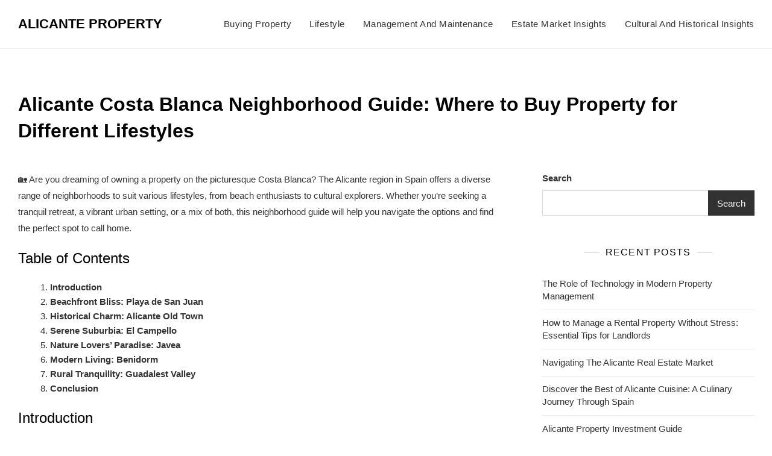

--- FILE ---
content_type: text/html; charset=UTF-8
request_url: https://alicanteproperty.net/alicante-costa-blanca-neighborhood-guide/
body_size: 11448
content:
<!doctype html>
<html lang="en-US">
<head>
	<meta charset="UTF-8">
	<meta name="viewport" content="width=device-width, initial-scale=1">
	<link rel="profile" href="https://gmpg.org/xfn/11">

	<meta name='robots' content='index, follow, max-image-preview:large, max-snippet:-1, max-video-preview:-1' />
	<style>img:is([sizes="auto" i], [sizes^="auto," i]) { contain-intrinsic-size: 3000px 1500px }</style>
	
	<!-- This site is optimized with the Yoast SEO plugin v23.2 - https://yoast.com/wordpress/plugins/seo/ -->
	<title>Discover Alicante Costa Blanca: Neighborhoods for Every Lifestyle</title>
	<meta name="description" content="Explore Alicante&#039;s diverse neighborhoods on Costa Blanca - from beachfront bliss to historical charm, find your dream home in Spain&#039;s coastal haven. 🌊🏰" />
	<link rel="canonical" href="https://alicanteproperty.net/alicante-costa-blanca-neighborhood-guide/" />
	<meta property="og:locale" content="en_US" />
	<meta property="og:type" content="article" />
	<meta property="og:title" content="Discover Alicante Costa Blanca: Neighborhoods for Every Lifestyle" />
	<meta property="og:description" content="Explore Alicante&#039;s diverse neighborhoods on Costa Blanca - from beachfront bliss to historical charm, find your dream home in Spain&#039;s coastal haven. 🌊🏰" />
	<meta property="og:url" content="https://alicanteproperty.net/alicante-costa-blanca-neighborhood-guide/" />
	<meta property="og:site_name" content="ALICANTE PROPERTY" />
	<meta property="article:published_time" content="2023-08-05T09:54:09+00:00" />
	<meta property="article:modified_time" content="2023-08-05T09:54:10+00:00" />
	<meta name="author" content="admin" />
	<meta name="twitter:card" content="summary_large_image" />
	<meta name="twitter:label1" content="Written by" />
	<meta name="twitter:data1" content="admin" />
	<meta name="twitter:label2" content="Est. reading time" />
	<meta name="twitter:data2" content="3 minutes" />
	<!-- / Yoast SEO plugin. -->


<link rel="alternate" type="application/rss+xml" title="ALICANTE PROPERTY &raquo; Feed" href="https://alicanteproperty.net/feed/" />
<link rel="alternate" type="application/rss+xml" title="ALICANTE PROPERTY &raquo; Comments Feed" href="https://alicanteproperty.net/comments/feed/" />
<script type="text/javascript">
/* <![CDATA[ */
window._wpemojiSettings = {"baseUrl":"https:\/\/s.w.org\/images\/core\/emoji\/16.0.1\/72x72\/","ext":".png","svgUrl":"https:\/\/s.w.org\/images\/core\/emoji\/16.0.1\/svg\/","svgExt":".svg","source":{"concatemoji":"http:\/\/alicanteproperty.net\/wp-includes\/js\/wp-emoji-release.min.js?ver=6.8.2"}};
/*! This file is auto-generated */
!function(s,n){var o,i,e;function c(e){try{var t={supportTests:e,timestamp:(new Date).valueOf()};sessionStorage.setItem(o,JSON.stringify(t))}catch(e){}}function p(e,t,n){e.clearRect(0,0,e.canvas.width,e.canvas.height),e.fillText(t,0,0);var t=new Uint32Array(e.getImageData(0,0,e.canvas.width,e.canvas.height).data),a=(e.clearRect(0,0,e.canvas.width,e.canvas.height),e.fillText(n,0,0),new Uint32Array(e.getImageData(0,0,e.canvas.width,e.canvas.height).data));return t.every(function(e,t){return e===a[t]})}function u(e,t){e.clearRect(0,0,e.canvas.width,e.canvas.height),e.fillText(t,0,0);for(var n=e.getImageData(16,16,1,1),a=0;a<n.data.length;a++)if(0!==n.data[a])return!1;return!0}function f(e,t,n,a){switch(t){case"flag":return n(e,"\ud83c\udff3\ufe0f\u200d\u26a7\ufe0f","\ud83c\udff3\ufe0f\u200b\u26a7\ufe0f")?!1:!n(e,"\ud83c\udde8\ud83c\uddf6","\ud83c\udde8\u200b\ud83c\uddf6")&&!n(e,"\ud83c\udff4\udb40\udc67\udb40\udc62\udb40\udc65\udb40\udc6e\udb40\udc67\udb40\udc7f","\ud83c\udff4\u200b\udb40\udc67\u200b\udb40\udc62\u200b\udb40\udc65\u200b\udb40\udc6e\u200b\udb40\udc67\u200b\udb40\udc7f");case"emoji":return!a(e,"\ud83e\udedf")}return!1}function g(e,t,n,a){var r="undefined"!=typeof WorkerGlobalScope&&self instanceof WorkerGlobalScope?new OffscreenCanvas(300,150):s.createElement("canvas"),o=r.getContext("2d",{willReadFrequently:!0}),i=(o.textBaseline="top",o.font="600 32px Arial",{});return e.forEach(function(e){i[e]=t(o,e,n,a)}),i}function t(e){var t=s.createElement("script");t.src=e,t.defer=!0,s.head.appendChild(t)}"undefined"!=typeof Promise&&(o="wpEmojiSettingsSupports",i=["flag","emoji"],n.supports={everything:!0,everythingExceptFlag:!0},e=new Promise(function(e){s.addEventListener("DOMContentLoaded",e,{once:!0})}),new Promise(function(t){var n=function(){try{var e=JSON.parse(sessionStorage.getItem(o));if("object"==typeof e&&"number"==typeof e.timestamp&&(new Date).valueOf()<e.timestamp+604800&&"object"==typeof e.supportTests)return e.supportTests}catch(e){}return null}();if(!n){if("undefined"!=typeof Worker&&"undefined"!=typeof OffscreenCanvas&&"undefined"!=typeof URL&&URL.createObjectURL&&"undefined"!=typeof Blob)try{var e="postMessage("+g.toString()+"("+[JSON.stringify(i),f.toString(),p.toString(),u.toString()].join(",")+"));",a=new Blob([e],{type:"text/javascript"}),r=new Worker(URL.createObjectURL(a),{name:"wpTestEmojiSupports"});return void(r.onmessage=function(e){c(n=e.data),r.terminate(),t(n)})}catch(e){}c(n=g(i,f,p,u))}t(n)}).then(function(e){for(var t in e)n.supports[t]=e[t],n.supports.everything=n.supports.everything&&n.supports[t],"flag"!==t&&(n.supports.everythingExceptFlag=n.supports.everythingExceptFlag&&n.supports[t]);n.supports.everythingExceptFlag=n.supports.everythingExceptFlag&&!n.supports.flag,n.DOMReady=!1,n.readyCallback=function(){n.DOMReady=!0}}).then(function(){return e}).then(function(){var e;n.supports.everything||(n.readyCallback(),(e=n.source||{}).concatemoji?t(e.concatemoji):e.wpemoji&&e.twemoji&&(t(e.twemoji),t(e.wpemoji)))}))}((window,document),window._wpemojiSettings);
/* ]]> */
</script>
<style id='wp-emoji-styles-inline-css' type='text/css'>

	img.wp-smiley, img.emoji {
		display: inline !important;
		border: none !important;
		box-shadow: none !important;
		height: 1em !important;
		width: 1em !important;
		margin: 0 0.07em !important;
		vertical-align: -0.1em !important;
		background: none !important;
		padding: 0 !important;
	}
</style>
<link rel='stylesheet' id='wp-block-library-css' href="https://alicanteproperty.net/wp-includes/css/dist/block-library/style.min.css?ver=6.8.2" type='text/css' media='all' />
<style id='wp-block-library-theme-inline-css' type='text/css'>
.wp-block-audio :where(figcaption){color:#555;font-size:13px;text-align:center}.is-dark-theme .wp-block-audio :where(figcaption){color:#ffffffa6}.wp-block-audio{margin:0 0 1em}.wp-block-code{border:1px solid #ccc;border-radius:4px;font-family:Menlo,Consolas,monaco,monospace;padding:.8em 1em}.wp-block-embed :where(figcaption){color:#555;font-size:13px;text-align:center}.is-dark-theme .wp-block-embed :where(figcaption){color:#ffffffa6}.wp-block-embed{margin:0 0 1em}.blocks-gallery-caption{color:#555;font-size:13px;text-align:center}.is-dark-theme .blocks-gallery-caption{color:#ffffffa6}:root :where(.wp-block-image figcaption){color:#555;font-size:13px;text-align:center}.is-dark-theme :root :where(.wp-block-image figcaption){color:#ffffffa6}.wp-block-image{margin:0 0 1em}.wp-block-pullquote{border-bottom:4px solid;border-top:4px solid;color:currentColor;margin-bottom:1.75em}.wp-block-pullquote cite,.wp-block-pullquote footer,.wp-block-pullquote__citation{color:currentColor;font-size:.8125em;font-style:normal;text-transform:uppercase}.wp-block-quote{border-left:.25em solid;margin:0 0 1.75em;padding-left:1em}.wp-block-quote cite,.wp-block-quote footer{color:currentColor;font-size:.8125em;font-style:normal;position:relative}.wp-block-quote:where(.has-text-align-right){border-left:none;border-right:.25em solid;padding-left:0;padding-right:1em}.wp-block-quote:where(.has-text-align-center){border:none;padding-left:0}.wp-block-quote.is-large,.wp-block-quote.is-style-large,.wp-block-quote:where(.is-style-plain){border:none}.wp-block-search .wp-block-search__label{font-weight:700}.wp-block-search__button{border:1px solid #ccc;padding:.375em .625em}:where(.wp-block-group.has-background){padding:1.25em 2.375em}.wp-block-separator.has-css-opacity{opacity:.4}.wp-block-separator{border:none;border-bottom:2px solid;margin-left:auto;margin-right:auto}.wp-block-separator.has-alpha-channel-opacity{opacity:1}.wp-block-separator:not(.is-style-wide):not(.is-style-dots){width:100px}.wp-block-separator.has-background:not(.is-style-dots){border-bottom:none;height:1px}.wp-block-separator.has-background:not(.is-style-wide):not(.is-style-dots){height:2px}.wp-block-table{margin:0 0 1em}.wp-block-table td,.wp-block-table th{word-break:normal}.wp-block-table :where(figcaption){color:#555;font-size:13px;text-align:center}.is-dark-theme .wp-block-table :where(figcaption){color:#ffffffa6}.wp-block-video :where(figcaption){color:#555;font-size:13px;text-align:center}.is-dark-theme .wp-block-video :where(figcaption){color:#ffffffa6}.wp-block-video{margin:0 0 1em}:root :where(.wp-block-template-part.has-background){margin-bottom:0;margin-top:0;padding:1.25em 2.375em}
</style>
<style id='classic-theme-styles-inline-css' type='text/css'>
/*! This file is auto-generated */
.wp-block-button__link{color:#fff;background-color:#32373c;border-radius:9999px;box-shadow:none;text-decoration:none;padding:calc(.667em + 2px) calc(1.333em + 2px);font-size:1.125em}.wp-block-file__button{background:#32373c;color:#fff;text-decoration:none}
</style>
<style id='global-styles-inline-css' type='text/css'>
:root{--wp--preset--aspect-ratio--square: 1;--wp--preset--aspect-ratio--4-3: 4/3;--wp--preset--aspect-ratio--3-4: 3/4;--wp--preset--aspect-ratio--3-2: 3/2;--wp--preset--aspect-ratio--2-3: 2/3;--wp--preset--aspect-ratio--16-9: 16/9;--wp--preset--aspect-ratio--9-16: 9/16;--wp--preset--color--black: #000000;--wp--preset--color--cyan-bluish-gray: #abb8c3;--wp--preset--color--white: #ffffff;--wp--preset--color--pale-pink: #f78da7;--wp--preset--color--vivid-red: #cf2e2e;--wp--preset--color--luminous-vivid-orange: #ff6900;--wp--preset--color--luminous-vivid-amber: #fcb900;--wp--preset--color--light-green-cyan: #7bdcb5;--wp--preset--color--vivid-green-cyan: #00d084;--wp--preset--color--pale-cyan-blue: #8ed1fc;--wp--preset--color--vivid-cyan-blue: #0693e3;--wp--preset--color--vivid-purple: #9b51e0;--wp--preset--color--tan: #D2B48C;--wp--preset--color--yellow: #FDE64B;--wp--preset--color--orange: #ED7014;--wp--preset--color--red: #D0312D;--wp--preset--color--pink: #b565a7;--wp--preset--color--purple: #A32CC4;--wp--preset--color--blue: #4E97D8;--wp--preset--color--green: #00B294;--wp--preset--color--brown: #231709;--wp--preset--color--grey: #7D7D7D;--wp--preset--gradient--vivid-cyan-blue-to-vivid-purple: linear-gradient(135deg,rgba(6,147,227,1) 0%,rgb(155,81,224) 100%);--wp--preset--gradient--light-green-cyan-to-vivid-green-cyan: linear-gradient(135deg,rgb(122,220,180) 0%,rgb(0,208,130) 100%);--wp--preset--gradient--luminous-vivid-amber-to-luminous-vivid-orange: linear-gradient(135deg,rgba(252,185,0,1) 0%,rgba(255,105,0,1) 100%);--wp--preset--gradient--luminous-vivid-orange-to-vivid-red: linear-gradient(135deg,rgba(255,105,0,1) 0%,rgb(207,46,46) 100%);--wp--preset--gradient--very-light-gray-to-cyan-bluish-gray: linear-gradient(135deg,rgb(238,238,238) 0%,rgb(169,184,195) 100%);--wp--preset--gradient--cool-to-warm-spectrum: linear-gradient(135deg,rgb(74,234,220) 0%,rgb(151,120,209) 20%,rgb(207,42,186) 40%,rgb(238,44,130) 60%,rgb(251,105,98) 80%,rgb(254,248,76) 100%);--wp--preset--gradient--blush-light-purple: linear-gradient(135deg,rgb(255,206,236) 0%,rgb(152,150,240) 100%);--wp--preset--gradient--blush-bordeaux: linear-gradient(135deg,rgb(254,205,165) 0%,rgb(254,45,45) 50%,rgb(107,0,62) 100%);--wp--preset--gradient--luminous-dusk: linear-gradient(135deg,rgb(255,203,112) 0%,rgb(199,81,192) 50%,rgb(65,88,208) 100%);--wp--preset--gradient--pale-ocean: linear-gradient(135deg,rgb(255,245,203) 0%,rgb(182,227,212) 50%,rgb(51,167,181) 100%);--wp--preset--gradient--electric-grass: linear-gradient(135deg,rgb(202,248,128) 0%,rgb(113,206,126) 100%);--wp--preset--gradient--midnight: linear-gradient(135deg,rgb(2,3,129) 0%,rgb(40,116,252) 100%);--wp--preset--font-size--small: 12px;--wp--preset--font-size--medium: 20px;--wp--preset--font-size--large: 36px;--wp--preset--font-size--x-large: 42px;--wp--preset--font-size--regular: 16px;--wp--preset--font-size--larger: 36px;--wp--preset--font-size--huge: 48px;--wp--preset--spacing--20: 0.44rem;--wp--preset--spacing--30: 0.67rem;--wp--preset--spacing--40: 1rem;--wp--preset--spacing--50: 1.5rem;--wp--preset--spacing--60: 2.25rem;--wp--preset--spacing--70: 3.38rem;--wp--preset--spacing--80: 5.06rem;--wp--preset--shadow--natural: 6px 6px 9px rgba(0, 0, 0, 0.2);--wp--preset--shadow--deep: 12px 12px 50px rgba(0, 0, 0, 0.4);--wp--preset--shadow--sharp: 6px 6px 0px rgba(0, 0, 0, 0.2);--wp--preset--shadow--outlined: 6px 6px 0px -3px rgba(255, 255, 255, 1), 6px 6px rgba(0, 0, 0, 1);--wp--preset--shadow--crisp: 6px 6px 0px rgba(0, 0, 0, 1);}:where(.is-layout-flex){gap: 0.5em;}:where(.is-layout-grid){gap: 0.5em;}body .is-layout-flex{display: flex;}.is-layout-flex{flex-wrap: wrap;align-items: center;}.is-layout-flex > :is(*, div){margin: 0;}body .is-layout-grid{display: grid;}.is-layout-grid > :is(*, div){margin: 0;}:where(.wp-block-columns.is-layout-flex){gap: 2em;}:where(.wp-block-columns.is-layout-grid){gap: 2em;}:where(.wp-block-post-template.is-layout-flex){gap: 1.25em;}:where(.wp-block-post-template.is-layout-grid){gap: 1.25em;}.has-black-color{color: var(--wp--preset--color--black) !important;}.has-cyan-bluish-gray-color{color: var(--wp--preset--color--cyan-bluish-gray) !important;}.has-white-color{color: var(--wp--preset--color--white) !important;}.has-pale-pink-color{color: var(--wp--preset--color--pale-pink) !important;}.has-vivid-red-color{color: var(--wp--preset--color--vivid-red) !important;}.has-luminous-vivid-orange-color{color: var(--wp--preset--color--luminous-vivid-orange) !important;}.has-luminous-vivid-amber-color{color: var(--wp--preset--color--luminous-vivid-amber) !important;}.has-light-green-cyan-color{color: var(--wp--preset--color--light-green-cyan) !important;}.has-vivid-green-cyan-color{color: var(--wp--preset--color--vivid-green-cyan) !important;}.has-pale-cyan-blue-color{color: var(--wp--preset--color--pale-cyan-blue) !important;}.has-vivid-cyan-blue-color{color: var(--wp--preset--color--vivid-cyan-blue) !important;}.has-vivid-purple-color{color: var(--wp--preset--color--vivid-purple) !important;}.has-black-background-color{background-color: var(--wp--preset--color--black) !important;}.has-cyan-bluish-gray-background-color{background-color: var(--wp--preset--color--cyan-bluish-gray) !important;}.has-white-background-color{background-color: var(--wp--preset--color--white) !important;}.has-pale-pink-background-color{background-color: var(--wp--preset--color--pale-pink) !important;}.has-vivid-red-background-color{background-color: var(--wp--preset--color--vivid-red) !important;}.has-luminous-vivid-orange-background-color{background-color: var(--wp--preset--color--luminous-vivid-orange) !important;}.has-luminous-vivid-amber-background-color{background-color: var(--wp--preset--color--luminous-vivid-amber) !important;}.has-light-green-cyan-background-color{background-color: var(--wp--preset--color--light-green-cyan) !important;}.has-vivid-green-cyan-background-color{background-color: var(--wp--preset--color--vivid-green-cyan) !important;}.has-pale-cyan-blue-background-color{background-color: var(--wp--preset--color--pale-cyan-blue) !important;}.has-vivid-cyan-blue-background-color{background-color: var(--wp--preset--color--vivid-cyan-blue) !important;}.has-vivid-purple-background-color{background-color: var(--wp--preset--color--vivid-purple) !important;}.has-black-border-color{border-color: var(--wp--preset--color--black) !important;}.has-cyan-bluish-gray-border-color{border-color: var(--wp--preset--color--cyan-bluish-gray) !important;}.has-white-border-color{border-color: var(--wp--preset--color--white) !important;}.has-pale-pink-border-color{border-color: var(--wp--preset--color--pale-pink) !important;}.has-vivid-red-border-color{border-color: var(--wp--preset--color--vivid-red) !important;}.has-luminous-vivid-orange-border-color{border-color: var(--wp--preset--color--luminous-vivid-orange) !important;}.has-luminous-vivid-amber-border-color{border-color: var(--wp--preset--color--luminous-vivid-amber) !important;}.has-light-green-cyan-border-color{border-color: var(--wp--preset--color--light-green-cyan) !important;}.has-vivid-green-cyan-border-color{border-color: var(--wp--preset--color--vivid-green-cyan) !important;}.has-pale-cyan-blue-border-color{border-color: var(--wp--preset--color--pale-cyan-blue) !important;}.has-vivid-cyan-blue-border-color{border-color: var(--wp--preset--color--vivid-cyan-blue) !important;}.has-vivid-purple-border-color{border-color: var(--wp--preset--color--vivid-purple) !important;}.has-vivid-cyan-blue-to-vivid-purple-gradient-background{background: var(--wp--preset--gradient--vivid-cyan-blue-to-vivid-purple) !important;}.has-light-green-cyan-to-vivid-green-cyan-gradient-background{background: var(--wp--preset--gradient--light-green-cyan-to-vivid-green-cyan) !important;}.has-luminous-vivid-amber-to-luminous-vivid-orange-gradient-background{background: var(--wp--preset--gradient--luminous-vivid-amber-to-luminous-vivid-orange) !important;}.has-luminous-vivid-orange-to-vivid-red-gradient-background{background: var(--wp--preset--gradient--luminous-vivid-orange-to-vivid-red) !important;}.has-very-light-gray-to-cyan-bluish-gray-gradient-background{background: var(--wp--preset--gradient--very-light-gray-to-cyan-bluish-gray) !important;}.has-cool-to-warm-spectrum-gradient-background{background: var(--wp--preset--gradient--cool-to-warm-spectrum) !important;}.has-blush-light-purple-gradient-background{background: var(--wp--preset--gradient--blush-light-purple) !important;}.has-blush-bordeaux-gradient-background{background: var(--wp--preset--gradient--blush-bordeaux) !important;}.has-luminous-dusk-gradient-background{background: var(--wp--preset--gradient--luminous-dusk) !important;}.has-pale-ocean-gradient-background{background: var(--wp--preset--gradient--pale-ocean) !important;}.has-electric-grass-gradient-background{background: var(--wp--preset--gradient--electric-grass) !important;}.has-midnight-gradient-background{background: var(--wp--preset--gradient--midnight) !important;}.has-small-font-size{font-size: var(--wp--preset--font-size--small) !important;}.has-medium-font-size{font-size: var(--wp--preset--font-size--medium) !important;}.has-large-font-size{font-size: var(--wp--preset--font-size--large) !important;}.has-x-large-font-size{font-size: var(--wp--preset--font-size--x-large) !important;}
:where(.wp-block-post-template.is-layout-flex){gap: 1.25em;}:where(.wp-block-post-template.is-layout-grid){gap: 1.25em;}
:where(.wp-block-columns.is-layout-flex){gap: 2em;}:where(.wp-block-columns.is-layout-grid){gap: 2em;}
:root :where(.wp-block-pullquote){font-size: 1.5em;line-height: 1.6;}
</style>
<link rel='stylesheet' id='bootstrap-css' href="https://alicanteproperty.net/wp-content/themes/kortez-blog/assets/bootstrap/css/bootstrap.min.css?ver=6.8.2" type='text/css' media='all' />
<link rel='stylesheet' id='slick-css' href="https://alicanteproperty.net/wp-content/themes/kortez-blog/assets/slick/slick.css?ver=6.8.2" type='text/css' media='all' />
<link rel='stylesheet' id='slicknav-css' href="https://alicanteproperty.net/wp-content/themes/kortez-blog/assets/css/slicknav.min.css?ver=6.8.2" type='text/css' media='all' />
<link rel='stylesheet' id='slick-theme-css' href="https://alicanteproperty.net/wp-content/themes/kortez-blog/assets/slick/slick-theme.css?ver=6.8.2" type='text/css' media='all' />
<link rel='stylesheet' id='fontawesome-css' href="https://alicanteproperty.net/wp-content/themes/kortez-blog/assets/font-awesome/css/all.min.css?ver=6.8.2" type='text/css' media='all' />
<link rel='stylesheet' id='kortez-blog-blocks-css' href="https://alicanteproperty.net/wp-content/themes/kortez-blog/assets/css/blocks.min.css?ver=6.8.2" type='text/css' media='all' />
<link rel='stylesheet' id='kortez-blog-style-css' href="https://alicanteproperty.net/wp-content/themes/kortez-blog/style.css?ver=6.8.2" type='text/css' media='all' />
<link rel='stylesheet' id='kortez-blog-google-font-css' href="https://alicanteproperty.net/wp-content/fonts/96a31bd70a7b1fe1a53f903593bd2bc2.css?ver=6.8.2" type='text/css' media='all' />
<script type="text/javascript" src="https://alicanteproperty.net/wp-includes/js/jquery/jquery.min.js?ver=3.7.1" id="jquery-core-js"></script>
<script type="text/javascript" src="https://alicanteproperty.net/wp-includes/js/jquery/jquery-migrate.min.js?ver=3.4.1" id="jquery-migrate-js"></script>
<link rel="https://api.w.org/" href="https://alicanteproperty.net/wp-json/" /><link rel="alternate" title="JSON" type="application/json" href="https://alicanteproperty.net/wp-json/wp/v2/posts/61" /><link rel="EditURI" type="application/rsd+xml" title="RSD" href="https://alicanteproperty.net/xmlrpc.php?rsd" />
<meta name="generator" content="WordPress 6.8.2" />
<link rel='shortlink' href='https://alicanteproperty.net/?p=61' />
<link rel="alternate" title="oEmbed (JSON)" type="application/json+oembed" href="https://alicanteproperty.net/wp-json/oembed/1.0/embed?url=https%3A%2F%2Falicanteproperty.net%2Falicante-costa-blanca-neighborhood-guide%2F" />
<link rel="alternate" title="oEmbed (XML)" type="text/xml+oembed" href="https://alicanteproperty.net/wp-json/oembed/1.0/embed?url=https%3A%2F%2Falicanteproperty.net%2Falicante-costa-blanca-neighborhood-guide%2F&#038;format=xml" />
		<meta charset="utf-8">
		<meta name="author" content="admin">
		<meta name="classification" content="Buying Property, Cultural and Historical Insights, Estate Market Insights, Lifestyle, Management and Maintenance">
		<meta name="copyright" content="Copyright ALICANTE PROPERTY - All rights Reserved.">
		<meta name="designer" content="Kortez Themes">
		<meta name="distribution" content="Global">
		<meta name="language" content="en-US">
		<meta name="publisher" content="ALICANTE PROPERTY">
		<meta name="rating" content="General">
		<meta name="resource-type" content="Document">
		<meta name="revisit-after" content="3">
		<meta name="subject" content="Buying Property, Cultural and Historical Insights, Estate Market Insights, Lifestyle, Management and Maintenance">
		<meta name="template" content="Kortez Blog">
		<meta name="robots" content="index,follow">
		<meta name="ahrefs-site-verification" content="fffa8e4443941fd95b1d1c028f07f2d049e0590c02ae346991425696f2987d62">
	<style>.site-header .site-branding > a {max-width: 270px;overflow: hidden;display: inline-block;}/* Site body Text */body, html {color: #333333;}/* Heading Text */h1, h2, h3, h4, h5, h6, .product-title {color: #030303;}@media only screen and (min-width: 992px) {.site-header:not(.sticky-header) .header-image-wrap {height: 80px;width: 100%;position: relative;}}.preloader-content {max-width: 40px;overflow: hidden;display: inline-block;}.woocommerce .products li.product .woo-product-image img {border-radius: 0px;}.woocommerce .button-cart_button_two a.button {background-color: #333333;color: #ffffff;}.woocommerce .button-cart_button_three > a.button {border-bottom-color: #ffffff;color: #ffffff;}.woocommerce .button-cart_button_four > a.button {background-color: #333333;color: #ffffff;}.woocommerce .button-cart_button_four > a.button {border-radius: 0px;}.woocommerce .button-cart_button_two a.button {border-radius: 0px;}.woocommerce ul.products li.product .button-cart_button_four {left: 10px;bottom: 10px;}.woocommerce ul.products li.product .onsale {top: 8px;right: 8px;}.woocommerce ul.products li.product span.onsale {background-color: #DB5362;color: #ffffff;}.woocommerce ul.products li.product span.onsale {border-radius: 0px;}body[class*=woocommerce] ul.products li .product-compare-wishlist a {opacity: 0;z-index: 99;}body[class*=woocommerce] ul.products li .product-wishlist a {top: 50%;left: 50%;-webkit-transform: translate(-50%, -50%);-moz-transform: translate(-50%, -50%);-ms-transform: translate(-50%, -50%);-o-transform: translate(-50%, -50%);transform: translate(-50%, -50%);}body[class*=woocommerce] ul.products li .product-compare a {top: 50%;left: 50%;-webkit-transform: translate(-60px, -50%);-moz-transform: translate(-60px, -50%);-ms-transform: translate(-60px, -50%);-o-transform: translate(-60px, -50%);transform: translate(-60px, -50%);}body[class*=woocommerce] ul.products li .product-view a {top: 50%;left: 50%;-webkit-transform: translate(25px, -50%);-moz-transform: translate(25px, -50%);-ms-transform: translate(25px, -50%);-o-transform: translate(25px, -50%);transform: translate(25px, -50%);}body[class*=woocommerce] ul.products li .product-compare-wishlist a i {background-color: #ffffff;border-radius: 100px;line-height: 35px;height: 35px;text-align: center;width: 35px;}body[class*=woocommerce] ul.products li:hover .product-compare-wishlist a, body[class*=woocommerce] ul.products li:focus .product-compare-wishlist a {opacity: 1;}body[class*=woocommerce] ul.products li .product-compare-wishlist a i {background-color: #ffffff;}body[class*=woocommerce] ul.products li .product-compare-wishlist a i {color: #383838;}</style>		<style type="text/css" id="wp-custom-css">
			.container {
	max-width: 1251px;
}		</style>
		</head>

<body class="wp-singular post-template-default single single-post postid-61 single-format-standard wp-embed-responsive wp-theme-kortez-blog">

	<div id="site-preloader">
		<div class="preloader-content">
			<img src="https://alicanteproperty.net/wp-content/themes/kortez-blog/assets/images/preloader1.gif" alt="">		</div>
	</div>

<div id="page" class="site">
	<a class="skip-link screen-reader-text" href="#content">Skip to content</a>

	
<header id="masthead" class="site-header header-one">
	<div class="bottom-header header-image-wrap">
		<div class="container">
			<div class="row align-items-center">
				<div class="col-lg-3">
					
<div class="site-branding">
					<p class="site-title"><a href="https://alicanteproperty.net/" rel="home">ALICANTE PROPERTY</a></p>
				</div><!-- .site-branding -->				</div>
				<div class="col-lg-9">
					<div class="main-navigation-wrap">
						<nav id="site-navigation" class="main-navigation d-none d-lg-block">
							<button class="menu-toggle" aria-controls="primary-menu" aria-expanded="false">Primary Menu</button>
							<ul id="primary-menu" class="menu nav-menu"><li id="menu-item-70" class="menu-item menu-item-type-taxonomy menu-item-object-category menu-item-70"><a href="https://alicanteproperty.net/category/buying-property/">Buying Property</a></li>
<li id="menu-item-71" class="menu-item menu-item-type-taxonomy menu-item-object-category menu-item-71"><a href="https://alicanteproperty.net/category/lifestyle/">Lifestyle</a></li>
<li id="menu-item-72" class="menu-item menu-item-type-taxonomy menu-item-object-category menu-item-72"><a href="https://alicanteproperty.net/category/management-and-maintenance/">Management and Maintenance</a></li>
<li id="menu-item-73" class="menu-item menu-item-type-taxonomy menu-item-object-category current-post-ancestor current-menu-parent current-post-parent menu-item-73"><a href="https://alicanteproperty.net/category/estate-market-insights/">Estate Market Insights</a></li>
<li id="menu-item-74" class="menu-item menu-item-type-taxonomy menu-item-object-category menu-item-74"><a href="https://alicanteproperty.net/category/cultural-and-historical-insights/">Cultural and Historical Insights</a></li>
</ul>													</nav><!-- #site-navigation -->	
					</div>
				</div>
			</div>
		</div>
	</div>
	<div class="mobile-menu-container"></div>
</header><!-- #masthead -->
<div id="content" class="site-content">
	<div class="container">
		<section class="wrap-detail-page">
			        <h1 class="page-title entry-title">Alicante Costa Blanca Neighborhood Guide: Where to Buy Property for Different Lifestyles</h1>
    			<div class="breadcrumb-wrap">
	        						        </div>
					<div class="row">
								<div id="primary" class="content-area col-lg-8">
					<main id="main" class="site-main">
												
<article id="post-61" class="post-61 post type-post status-publish format-standard hentry category-estate-market-insights">

    <div class="entry-container">
		<div class="entry-content">
			
<p>🏡 Are you dreaming of owning a property on the picturesque Costa Blanca? The Alicante region in Spain offers a diverse range of neighborhoods to suit various lifestyles, from beach enthusiasts to cultural explorers. Whether you&#8217;re seeking a tranquil retreat, a vibrant urban setting, or a mix of both, this neighborhood guide will help you navigate the options and find the perfect spot to call home.</p>



<h2 class="wp-block-heading">Table of Contents</h2>



<ol class="wp-block-list">
<li><strong>Introduction</strong></li>



<li><strong>Beachfront Bliss: Playa de San Juan</strong></li>



<li><strong>Historical Charm: Alicante Old Town</strong></li>



<li><strong>Serene Suburbia: El Campello</strong></li>



<li><strong>Nature Lovers&#8217; Paradise: Javea</strong></li>



<li><strong>Modern Living: Benidorm</strong></li>



<li><strong>Rural Tranquility: Guadalest Valley</strong></li>



<li><strong>Conclusion</strong></li>
</ol>



<h2 class="wp-block-heading">Introduction</h2>



<p>The Costa Blanca, with its turquoise waters, golden beaches, and vibrant culture, has long been a favorite destination for both tourists and expatriates seeking a Mediterranean paradise. Located in the Alicante province, this region boasts a rich tapestry of neighborhoods, each offering a unique living experience. Whether you&#8217;re a sun-seeker, a history buff, or an urban enthusiast, there&#8217;s a spot for you in this coastal haven.</p>



<h2 class="wp-block-heading">Beachfront Bliss: Playa de San Juan</h2>



<p><strong>🏖️ Playa de San Juan</strong> is a paradise for those who can&#8217;t resist the allure of sun and sand. With its extensive stretch of powdery sands, crystal-clear waters, and a backdrop of modern amenities, this area is a haven for beach bums and water sports enthusiasts. The promenade is dotted with cafes, restaurants, and beach clubs, ensuring you&#8217;re never far from a refreshing drink or a delectable meal.</p>



<h2 class="wp-block-heading">Historical Charm: Alicante Old Town</h2>



<p><strong>🏰 Alicante Old Town</strong>, or <em>El Barrio</em>, offers a journey back in time through its cobbled streets, ancient architecture, and charming plazas. The iconic Castle of Santa Barbara, perched on a hill, provides panoramic views of the city and the Mediterranean beyond. The neighborhood is a treasure trove of tapas bars, boutique shops, and cultural attractions like the Museum of Contemporary Art.</p>



<h2 class="wp-block-heading">Serene Suburbia: El Campello</h2>



<p><strong>🏡 El Campello</strong> offers a quieter coastal lifestyle, perfect for families and those seeking a balance between relaxation and convenience. The tranquil beaches, such as Muchavista Beach, invite you to unwind, while the promenade is lined with local seafood restaurants. With a mix of modern apartments and traditional Spanish homes, El Campello embodies a serene suburban escape.</p>



<h2 class="wp-block-heading">Nature Lovers&#8217; Paradise: Javea</h2>



<p><strong>🌿 Javea</strong>, nestled between the Montgó Mountain and the Mediterranean Sea, is a haven for nature enthusiasts. The rugged coastline, marked by hidden coves and limestone cliffs, is a paradise for snorkelers and hikers alike. The Arenal Beach offers a bustling atmosphere with its beachside cafes and boutiques, while the Old Town exudes authentic Spanish charm.</p>



<h2 class="wp-block-heading">Modern Living: Benidorm</h2>



<p><strong>🏙️ Benidorm</strong> is a vibrant playground for those who thrive in an urban setting. Known for its towering skyscrapers, lively nightlife, and entertainment options, this area caters to the young at heart. The Levante and Poniente beaches provide plenty of space to soak up the sun, and the theme parks like Terra Mitica offer endless amusement for residents and visitors alike.</p>



<h2 class="wp-block-heading">Rural Tranquility: Guadalest Valley</h2>



<p><strong>🏞️ Guadalest Valley</strong> presents a different side of Costa Blanca, where rural beauty and tranquility reign supreme. This area, with its charming villages and breathtaking landscapes, is perfect for those who seek solitude amidst nature. The historic fortress town of Guadalest offers panoramic views of the turquoise reservoir below and is a true gem for artists and writers seeking inspiration.</p>



<h2 class="wp-block-heading">Conclusion</h2>



<p>From the sun-soaked shores of Playa de San Juan to the historical streets of Alicante Old Town, the Costa Blanca&#8217;s neighborhoods cater to a wide range of lifestyles. Whether you&#8217;re drawn to the beach, the mountains, or the cultural experiences, there&#8217;s a corner of this coastal haven that&#8217;s waiting for you to call it home. So, take your time, explore each neighborhood, and make your choice – the Costa Blanca is ready to welcome you with open arms and a warm Mediterranean embrace. 🌞🏘️</p>
		</div><!-- .entry-content -->

		<div class="entry-meta footer-meta">
            <span class="posted-on"><a href="https://alicanteproperty.net/2023/08/" rel="bookmark"><time class="entry-date published" datetime="2023-08-05T09:54:09+00:00">Aug 5, 2023</time></a></span><span class="cat-links"><a href="https://alicanteproperty.net/category/estate-market-insights/" rel="category tag">Estate Market Insights</a></span>        </div><!-- .entry-meta -->
	</div><!-- .entry-container -->
</article><!-- #post-61 -->
										<div class="author-info">
											<div class="section-title-wrap">
												<h3 class="section-title">
																									</h3>
											</div>
											<div class="author-content-wrap">
	<div class="author">
		<a href="https://alicanteproperty.net/author/admin/">
		    <img alt='' src='https://secure.gravatar.com/avatar/e8df0eff25999a02e18cc4b5a07bee4763b5d3b87c0ed8e20c0b2247d4fc8d1e?s=100&#038;d=mm&#038;r=g' srcset='https://secure.gravatar.com/avatar/e8df0eff25999a02e18cc4b5a07bee4763b5d3b87c0ed8e20c0b2247d4fc8d1e?s=200&#038;d=mm&#038;r=g 2x' class='avatar avatar-100 photo' height='100' width='100' decoding='async'/>		</a>
	</div>
	<div class="author-content no-author-text">
		<h3 class="author-name">
			<a href="https://alicanteproperty.net/author/admin/">
				admin			</a>
		</h3>
			</div>
</div>
										</div>
									
	<nav class="navigation post-navigation" aria-label="Posts">
		<h2 class="screen-reader-text">Post navigation</h2>
		<div class="nav-links"><div class="nav-previous"><a href="https://alicanteproperty.net/seasonal-home-maintenance-tips-weather-changes/" rel="prev">Seasonal Property Maintenance: Preparing Your Home for Different Weather Conditions</a></div><div class="nav-next"><a href="https://alicanteproperty.net/property-market-trends-future-homes/" rel="next">Market Trends and Analysis: Current State and Future Projections of the Property Market</a></div></div>
	</nav>					</main><!-- #main -->
				</div><!-- #primary -->
								<div id="secondary" class="sidebar right-sidebar col-lg-4">
					<div id="block-2" class="widget widget_block widget_search"><form role="search" method="get" action="https://alicanteproperty.net/" class="wp-block-search__button-outside wp-block-search__text-button wp-block-search"    ><label class="wp-block-search__label" for="wp-block-search__input-1" >Search</label><div class="wp-block-search__inside-wrapper " ><input class="wp-block-search__input" id="wp-block-search__input-1" placeholder="" value="" type="search" name="s" required /><button aria-label="Search" class="wp-block-search__button wp-element-button" type="submit" >Search</button></div></form></div><div id="block-3" class="widget widget_block"><div class="wp-block-group"><div class="wp-block-group__inner-container is-layout-flow wp-block-group-is-layout-flow"><h2 class="wp-block-heading">Recent Posts</h2><ul class="wp-block-latest-posts__list wp-block-latest-posts"><li><a class="wp-block-latest-posts__post-title" href="https://alicanteproperty.net/the-role-of-technology-in-modern-property-management/">The Role of Technology in Modern Property Management</a></li>
<li><a class="wp-block-latest-posts__post-title" href="https://alicanteproperty.net/how-to-manage-a-rental-property-without-stress-essential-tips-for-landlords/">How to Manage a Rental Property Without Stress: Essential Tips for Landlords</a></li>
<li><a class="wp-block-latest-posts__post-title" href="https://alicanteproperty.net/navigating-the-alicante-real-estate-market/">Navigating The Alicante Real Estate Market</a></li>
<li><a class="wp-block-latest-posts__post-title" href="https://alicanteproperty.net/lifestyle-experiences-in-alicante/">Discover the Best of Alicante Cuisine: A Culinary Journey Through Spain</a></li>
<li><a class="wp-block-latest-posts__post-title" href="https://alicanteproperty.net/alicante-property-investment-guide/">Alicante Property Investment Guide</a></li>
</ul></div></div></div><div id="block-4" class="widget widget_block"><div class="wp-block-group"><div class="wp-block-group__inner-container is-layout-flow wp-block-group-is-layout-flow"><h2 class="wp-block-heading">Recent Comments</h2><div class="no-comments wp-block-latest-comments">No comments to show.</div></div></div></div>				</div>
						</div>
		</section>

		<!-- Related Posts -->
					<section class="section-ralated-post">
				<div class="section-title-wrap">
					<h2 class="section-title">
											</h2>
				</div>
				<div class="wrap-ralated-posts">
					<div class="row">
						
			<div class="col-12 col-md-6 col-lg-3">
				<article id="post-223" class="post-223 post type-post status-publish format-standard hentry category-estate-market-insights">
									    <div class="entry-content">
						<header class="entry-header">
							<h3 class="entry-title"><a href="https://alicanteproperty.net/spain-property-market-regional-variations-forecasts/" rel="bookmark">Current Property Prices in Spain: Regional Variations and Forecasts</a></h3>						</header><!-- .entry-header -->
					</div><!-- .entry-content -->
				</article><!-- #post-->
			</div>
					<div class="col-12 col-md-6 col-lg-3">
				<article id="post-212" class="post-212 post type-post status-publish format-standard hentry category-estate-market-insights">
									    <div class="entry-content">
						<header class="entry-header">
							<h3 class="entry-title"><a href="https://alicanteproperty.net/spain-property-buy-rent-pros-cons/" rel="bookmark">Buying vs. Renting Property in Spain: Pros and Cons</a></h3>						</header><!-- .entry-header -->
					</div><!-- .entry-content -->
				</article><!-- #post-->
			</div>
					<div class="col-12 col-md-6 col-lg-3">
				<article id="post-208" class="post-208 post type-post status-publish format-standard hentry category-estate-market-insights">
									    <div class="entry-content">
						<header class="entry-header">
							<h3 class="entry-title"><a href="https://alicanteproperty.net/buying-vs-renting-property-in-spain-pros-and-cons/" rel="bookmark">Buying vs. Renting Property in Spain: Pros and Cons</a></h3>						</header><!-- .entry-header -->
					</div><!-- .entry-content -->
				</article><!-- #post-->
			</div>
					<div class="col-12 col-md-6 col-lg-3">
				<article id="post-195" class="post-195 post type-post status-publish format-standard hentry category-estate-market-insights">
									    <div class="entry-content">
						<header class="entry-header">
							<h3 class="entry-title"><a href="https://alicanteproperty.net/spain-major-cities-property-market/" rel="bookmark">Exploring the Property Market in Major Spanish Cities</a></h3>						</header><!-- .entry-header -->
					</div><!-- .entry-content -->
				</article><!-- #post-->
			</div>
		
					</div>
				</div>
			</section>
			</div><!-- #container -->
</div><!-- #content -->
	<footer id="colophon" class="site-footer">
		<div class="site-footer-inner">
			
			<div class="bottom-footer">
				<div class="container">
					
<div class="site-info">
	Copyright © 2026 ALICANTE PROPERTY. Powered by	<a href="https://kortezthemes.com/" target="_blank">
		Kortez Themes	</a>
</div><!-- .site-info -->				</div> 
			</div>
		</div>
	</footer><!-- #colophon -->
</div><!-- #page -->

<script type="speculationrules">
{"prefetch":[{"source":"document","where":{"and":[{"href_matches":"\/*"},{"not":{"href_matches":["\/wp-*.php","\/wp-admin\/*","\/wp-content\/uploads\/*","\/wp-content\/*","\/wp-content\/plugins\/*","\/wp-content\/themes\/kortez-blog\/*","\/*\\?(.+)"]}},{"not":{"selector_matches":"a[rel~=\"nofollow\"]"}},{"not":{"selector_matches":".no-prefetch, .no-prefetch a"}}]},"eagerness":"conservative"}]}
</script>
<script type="text/javascript" src="https://alicanteproperty.net/wp-includes/js/imagesloaded.min.js?ver=5.0.0" id="imagesloaded-js"></script>
<script type="text/javascript" src="https://alicanteproperty.net/wp-includes/js/masonry.min.js?ver=4.2.2" id="masonry-js"></script>
<script type="text/javascript" src="https://alicanteproperty.net/wp-includes/js/jquery/jquery.masonry.min.js?ver=3.1.2b" id="jquery-masonry-js"></script>
<script type="text/javascript" src="https://alicanteproperty.net/wp-content/themes/kortez-blog/assets/bootstrap/js/bootstrap.min.js?ver=0.8" id="bootstrap-js"></script>
<script type="text/javascript" src="https://alicanteproperty.net/wp-content/themes/kortez-blog/assets/slick/slick.min.js?ver=0.8" id="slick-js"></script>
<script type="text/javascript" src="https://alicanteproperty.net/wp-content/themes/kortez-blog/assets/js/jquery.slicknav.min.js?ver=0.8" id="slicknav-js"></script>
<script type="text/javascript" src="https://alicanteproperty.net/wp-content/themes/kortez-blog/assets/js/skip-link-focus-fix.js?ver=0.8" id="kortez-blog-skip-link-focus-fix-js"></script>
<script type="text/javascript" src="https://alicanteproperty.net/wp-content/themes/kortez-blog/assets/js/navigation.js?ver=0.8" id="kortez-blog-navigation-js"></script>
<script type="text/javascript" src="https://alicanteproperty.net/wp-content/themes/kortez-blog/assets/js/theia-sticky-sidebar.min.js?ver=0.8" id="theia-sticky-sidebar-js"></script>
<script type="text/javascript" src="https://alicanteproperty.net/wp-content/themes/kortez-blog/assets/js/html5shiv.min.js?ver=0.8" id="html5shiv-js"></script>
<script type="text/javascript" id="kortez-blog-custom-js-extra">
/* <![CDATA[ */
var KORTEZBLOG = {"is_rtl":"","is_admin_bar_showing":"","responsive_header_menu_text":"","header_image_slider":{"fade":true,"autoplay":0,"autoplaySpeed":4000,"fadeControl":500},"fixed_nav":"","mobile_fixed_nav_off":"1","disable_scroll_top":"","sticky_sidebar":"1","header_two_logo":"","is_header_two":"","is_frame_layout":"","fixed_header_logo":"1","separate_logo":"","is_front_page":"","the_custom_logo":""};
/* ]]> */
</script>
<script type="text/javascript" src="https://alicanteproperty.net/wp-content/themes/kortez-blog/assets/js/custom.min.js?ver=0.8" id="kortez-blog-custom-js"></script>

<script defer src="https://static.cloudflareinsights.com/beacon.min.js/vcd15cbe7772f49c399c6a5babf22c1241717689176015" integrity="sha512-ZpsOmlRQV6y907TI0dKBHq9Md29nnaEIPlkf84rnaERnq6zvWvPUqr2ft8M1aS28oN72PdrCzSjY4U6VaAw1EQ==" data-cf-beacon='{"version":"2024.11.0","token":"140357c167a24b40893e5ac08056066f","r":1,"server_timing":{"name":{"cfCacheStatus":true,"cfEdge":true,"cfExtPri":true,"cfL4":true,"cfOrigin":true,"cfSpeedBrain":true},"location_startswith":null}}' crossorigin="anonymous"></script>
</body>
</html>
